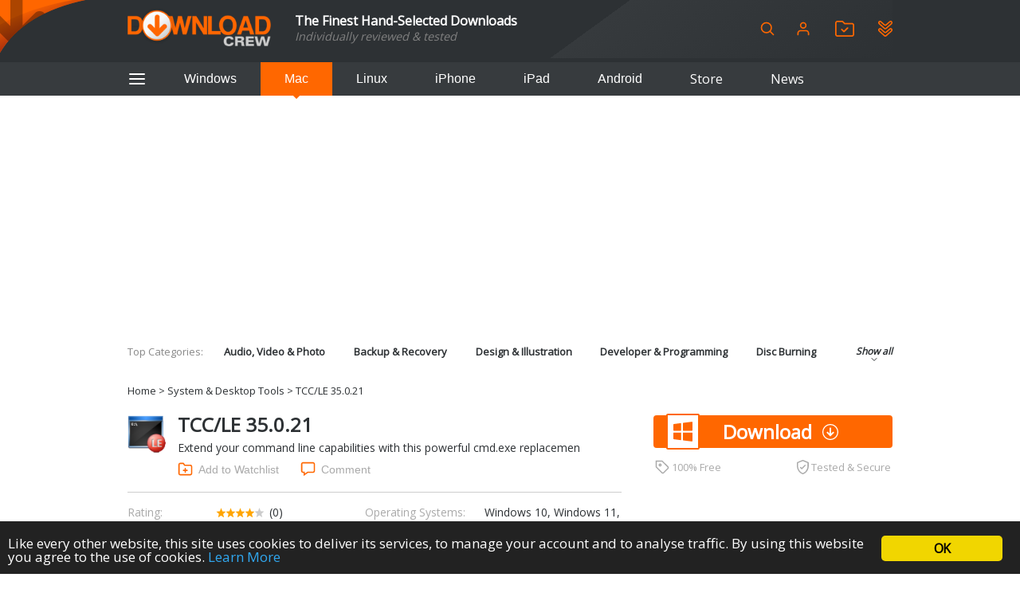

--- FILE ---
content_type: text/html; charset=UTF-8
request_url: https://www.downloadcrew.com/article/24171/tccle
body_size: 19076
content:
<!DOCTYPE html>
<html>
<head>
	<title>TCC/LE 35.0.21 free download - Software reviews, downloads, news, free trials, freeware and full commercial software - Downloadcrew</title>
	<meta http-equiv="Content-Type" content="text/html; charset=UTF-8">
	<meta name="viewport" content="width=device-width">
	<meta name="Credits" content="© 2009-2026 Creativemark, Chris Wiles &amp; Simone Tellini">
			<meta name="keywords" content="downloads,free,software,reviews" />
				<meta name="description" content="TCC/LE 35.0.21: Extend your command line capabilities with this powerful cmd.exe replacemen
" />
		<meta property="og:description" content="TCC/LE 35.0.21: Extend your command line capabilities with this powerful cmd.exe replacemen
"/>
		<meta property="og:title" content="TCC/LE 35.0.21 - Software reviews, downloads, news, free trials, freeware and full commercial software - Downloadcrew"/>
			<meta property="og:type" content="article"/>
				<meta property="og:url" content="https://www.downloadcrew.com/article/24171/tccle"/>
				<meta property="og:image" content="https://img.creativemark.co.uk/uploads/images/311/13311/largeImg.png"/>
		<meta property="og:site_name" content="Downloadcrew"/>
	<base href="https://www.downloadcrew.com/">
	<link href="https://fonts.googleapis.com/css?family=Open+Sans&display=swap" rel="stylesheet">
	<script src="js/locale.php" type="text/javascript"></script><link rel="stylesheet" href="https://img.creativemark.co.uk/min/?f=css%2Fstyle.css,css%2Ftooltips.css,css%2Fpopup.css,css%2Fcookies-enabler.css,css%2Fcounter%2Fblack.css,css%2Flightbox.css,css%2Farticle.css" type="text/css" /><script src="https://img.creativemark.co.uk/min/?f=js%2Fprototype.js,js%2Fscriptaculous%2Feffects.js,js%2Fscriptaculous%2Fcontrols.js,js%2Fvalidation.js,js%2Fpopup.js,js%2Flayout.js,js%2Ftooltips.js,js%2Fcountdown.js,js%2Fcookies-enabler.min.js,js%2Flivepipe.js,js%2Frating.js,js%2Fjquery.js,js%2Flightbox.js,js%2Farticle.js" type="text/javascript"></script>	<link rel="alternate" type="application/rss+xml" title="Downloadcrew - Latest Software" href="/feeds/rss/latest" />
	<link rel="alternate" type="application/rss+xml" title="Downloadcrew - Recommended Software" href="/feeds/rss/recommended" />
	<link rel="alternate" type="application/rss+xml" title="Downloadcrew - Most Popular Software" href="/feeds/rss/popular" />
	<link rel="alternate" type="application/rss+xml" title="Downloadcrew - News" href="/feeds/rss/news" />
	<link rel="shortcut icon" href="/whitelabels/www.downloadcrew.com/favicon.ico" />
	<link rel="icon" href="/whitelabels/www.downloadcrew.com/favicon.ico" />
			<link rel="canonical" href="https://www.downloadcrew.com/article/24171/tccle" />
		<script async src="https://pagead2.googlesyndication.com/pagead/js/adsbygoogle.js?client=ca-pub-1999047312097948"
     crossorigin="anonymous"></script>					<link rel="stylesheet" href="/whitelabels/www.downloadcrew.com/style.css" type="text/css" />
	</head>

<body>
	
	<form name="supportForm">
		<input type="hidden" id="rootPath" value="https://www.downloadcrew.com/">
	</form>

	<form action="/article/24171/tccle" method="POST" id="languageForm">
		<input type="hidden" name="act" value="article">
		<input type="hidden" id="language" name="language" value="1">
														<input type="hidden" name="id" value="24171">
						</form>

				
			<header class="noSearch">
							<div class="content">
					<a id="headerLogo" href="/" title="Downloadcrew - Home"><img src="whitelabels/www.downloadcrew.com/images/logo.png" alt="Downloadcrew"></a>

					<div id="headerSlogan"><div>The Finest Hand-Selected Downloads</div>
<div style="font-size: .9em; color: gray">Individually reviewed & tested</div></div>

					<div id="headerActions">
						<button type="button" onclick="toggleSearchBox()" title="Search" class="help">
							<svg fill="none" height="20" stroke="currentColor" stroke-linecap="round" stroke-linejoin="round" stroke-width="2" viewBox="0 0 24 24" xmlns="http://www.w3.org/2000/svg"><circle cx="10.5" cy="10.5" r="7.5"/><line x1="21" x2="15.8" y1="21" y2="15.8"/></svg>
						</button>

													<a href="/user/login" id="userIcon">
								<svg viewBox="0 0 24 24" height="20" xmlns="http://www.w3.org/2000/svg"><path d="M20 21v-2a4 4 0 0 0-4-4H8a4 4 0 0 0-4 4v2" fill="none" stroke="currentColor" stroke-linecap="round" stroke-linejoin="round" stroke-width="2"/><circle cx="12" cy="7" fill="none" r="4" stroke="currentColor" stroke-linecap="round" stroke-linejoin="round" stroke-width="2"/></svg>

								<div>
									Login								</div>
							</a>
						
						<a href="/user/watchlist" title="Login or setup an account to create a watchlist" class="help">
							<svg height="20" version="1.1" viewBox="0 0 346.54 293.5" xmlns="http://www.w3.org/2000/svg">
								<defs><clipPath id="clipPath26"><path d="M 0,841.89 H 595.28 V 0 H 0 Z"/></clipPath></defs>
								<g transform="matrix(1.3333 0 0 -1.3333 -223.58 708.01)"><g clip-path="url(#clipPath26)"><g transform="translate(297.48 330.99)"><path d="m0 0v-4e-3c31.822 0 63.643 0 95.465 1e-3 1.919 0 3.841-0.056 5.756 0.041 5.71 0.288 8.452 2.926 8.948 8.563 0.098 1.112 0.074 2.236 0.077 3.355 9e-3 3.039 1e-3 6.077 1e-3 9.116 1e-3 38.697 5e-3 77.395-9e-3 116.09-1e-3 1.913 0.034 3.864-0.305 5.733-0.762 4.202-3.188 6.429-7.449 6.912-2.056 0.234-4.15 0.177-6.227 0.178-30.863 7e-3 -61.725 0.072-92.587-0.07-5.149-0.024-9.178 1.36-12.781 5.175-6.912 7.318-14.133 14.347-21.323 21.396-3.921 3.844-2.419 3.448-8.329 3.453-19.669 0.016-39.337 6e-3 -59.006 3e-3 -1.279-1e-3 -2.564 0.042-3.836-0.065-4.797-0.405-7.597-3.077-8.161-7.866-0.186-1.58-0.129-3.193-0.13-4.791-8e-3 -15.031-7e-3 -30.062-6e-3 -45.094 2e-3 -36.619 2e-3 -73.237 0.018-109.86 0-1.755-0.042-3.541 0.252-5.258 0.705-4.114 3.295-6.462 7.456-6.888 1.585-0.162 3.194-0.122 4.792-0.122 32.461-7e-3 64.923-5e-3 97.384-5e-3m-0.23-20.07c-32.469 0-64.938 0.014-97.408-0.014-5.559-4e-3 -10.842 1.057-15.605 3.955-10.606 6.453-16.552 15.601-16.532 28.371 0.068 43.825 0.023 87.651 0.022 131.48 0 8.317-0.095 16.636 0.029 24.951 0.199 13.306 8.824 25.181 21.338 29.591 3.654 1.288 7.424 1.753 11.303 1.742 18.714-0.049 37.428-0.025 56.142-0.026 3.039 0 6.082-0.097 9.116 0.026 4.304 0.175 7.658-1.506 10.63-4.549 7.262-7.437 14.66-14.741 22.003-22.1 0.565-0.566 1.146-1.118 1.679-1.713 1.032-1.152 2.301-1.651 3.841-1.587 1.118 0.046 2.239 3e-3 3.358 3e-3 29.271 0 58.541-2e-3 87.812-1e-3 13.286 1e-3 22.76-6.359 29.241-17.615 2.539-4.41 3.37-9.268 3.363-14.313-0.017-11.676 3e-3 -23.352 3e-3 -35.028 2e-3 -28.951 1e-3 -57.902 0-86.853 0-1.599-0.063-3.201-6e-3 -4.798 0.58-16.397-14.736-31.759-31.482-31.554-14.233 0.174-28.47 0.025-42.705 0.023-18.714-3e-3 -37.428-1e-3 -56.142-1e-3z" fill="currentColor"/></g><g transform="translate(287.58 395.17)"><path d="m0 0c1.524 1.402 2.723 2.428 3.835 3.54 12.09 12.086 24.163 24.188 36.249 36.277 1.242 1.242 2.45 2.544 3.825 3.624 4.067 3.197 9.561 2.92 13.086-0.686 2.886-2.952 4.66-7.923 0.823-13.078-0.853-1.146-1.914-2.144-2.929-3.16-15.246-15.254-30.501-30.5-45.755-45.746-0.678-0.678-1.349-1.365-2.06-2.007-4.555-4.112-9.665-3.949-14.171 0.117-1.777 1.603-3.397 3.379-5.091 5.074-7.677 7.684-15.356 15.366-23.031 23.054-0.789 0.791-1.62 1.556-2.308 2.431-3.236 4.113-3.033 9.539 0.442 13.123 3.655 3.769 9.264 4.098 13.476 0.738 0.995-0.794 1.884-1.727 2.788-2.629 5.539-5.534 11.064-11.083 16.605-16.615 1.233-1.232 2.51-2.419 4.216-4.057" fill="currentColor"/></g></g></g>
							</svg>
						</a>

						<a href="/user/watchlist#installed" title="Login or setup an account to view your installed applications" class="help">
							<svg height="20" version="1.1" viewBox="0 0 382.6 420.71" xmlns="http://www.w3.org/2000/svg">
								<defs><clipPath id="clipPath26"><path d="M 0,841.89 H 595.28 V 0 H 0 Z"/></clipPath></defs>
								<g transform="matrix(1.3333 0 0 -1.3333 -205.55 771.62)"><g clip-path="url(#clipPath26)"><g transform="translate(180.16 539.26)"><path d="m0 0c0.043-0.419 0.093-1.056 0.177-1.689 0.533-4.005 2.561-7.101 5.577-9.74 11.794-10.317 23.545-20.682 35.274-31.073 21.664-19.192 43.299-38.416 64.955-57.617 1.195-1.059 2.399-2.135 3.721-3.019 4.458-2.98 9.064-2.986 13.438-1e-3 1.316 0.897 2.515 1.973 3.724 3.017 13.441 11.593 26.873 23.198 40.31 34.797 20.457 17.658 40.919 35.311 61.369 52.977 1.329 1.148 2.721 2.273 3.827 3.62 4.77 5.809 4.364 13.032-0.512 18.324-4.37 4.741-10.909 5.197-16.031 1.296-1.016-0.774-1.967-1.636-2.935-2.472-21.057-18.189-42.09-36.407-63.19-54.545-3.63-3.12-7.391-6.144-11.375-8.784-5.802-3.844-12.246-6.253-19.256-6.758-8.275-0.596-15.874 1.696-22.764 6.128-3.613 2.324-7.037 5.009-10.268 7.848-20.538 18.05-40.995 36.193-61.494 54.288-2.033 1.795-4.019 3.711-6.293 5.15-4.199 2.656-8.549 2.363-12.62-0.413-3.871-2.64-5.441-6.551-5.634-11.334m260.94 1.479c0.013-13.917-4.898-24.343-14.591-32.68-30.67-26.38-61.275-52.836-91.906-79.263-4.6-3.969-9.174-7.971-13.806-11.902-6.574-5.579-14.269-8.6-22.81-8.914-9.62-0.353-18.317 2.637-25.655 8.959-8.6 7.41-17.057 14.984-25.565 22.499-19.055 16.83-38.111 33.659-57.149 50.508-7.544 6.677-15.055 13.392-22.553 20.121-6.807 6.108-10.755 13.781-12.326 22.742-3.29 18.764 7.828 38.902 27.401 44.345 12.262 3.409 23.455 1.148 33.451-6.582 4.545-3.515 8.758-7.464 13.067-11.278 18.199-16.109 36.376-32.243 54.565-48.364 2.513-2.228 5.014-4.47 8.061-5.99 3.689-1.842 7.461-2.013 11.033 0 2.766 1.559 5.416 3.416 7.843 5.464 9.531 8.045 18.973 16.195 28.412 24.348 13.069 11.289 26.11 22.61 39.152 33.929 4.529 3.931 9.548 6.955 15.372 8.549 11.892 3.254 22.834 1.134 32.701-6.115 10.147-7.455 15.695-19.045 15.303-30.376" fill="currentColor"/></g><g transform="translate(192.91 407.85)"><path d="m0 0c-4.947 0.225-8.392-1.994-10.813-6.01-1.631-2.706-2.097-5.67-1.797-8.767 0.373-3.853 2.179-6.941 5.063-9.485 7.434-6.56 14.827-13.166 22.252-19.736 19.041-16.848 38.092-33.685 57.137-50.528 7.666-6.78 15.4-13.487 22.97-20.372 5.38-4.893 12.285-4.959 17.688 0.016 0.236 0.216 0.49 0.412 0.732 0.621 13.202 11.381 26.406 22.758 39.603 34.144 18.282 15.772 36.561 31.548 54.833 47.33 3.63 3.134 7.232 6.302 10.841 9.46 3.662 3.206 5.974 10.545 2.581 16.827-2.193 4.059-5.59 6.407-10.423 6.547-3.638 0.105-6.456-1.411-9.073-3.689-6.392-5.562-12.819-11.086-19.233-16.623-16.34-14.107-32.677-28.216-49.025-42.314-3.894-3.358-8.138-6.196-12.796-8.394-9.237-4.359-18.671-5.194-28.415-1.749-6.745 2.384-12.655 6.138-17.968 10.819-20.517 18.077-40.975 36.222-61.456 54.34-1.916 1.696-3.814 3.413-5.771 5.06-2.029 1.707-4.37 2.633-6.93 2.503m248.2-13.28c-0.055-12.561-4.795-22.898-14.365-31.137-34.414-29.624-68.771-59.314-103.13-89.003-4.137-3.574-8.411-6.836-13.653-8.699-13.45-4.78-25.875-2.865-37.013 5.955-6.008 4.758-11.571 10.077-17.322 15.157-13.9 12.279-27.803 24.556-41.688 36.853-15.558 13.78-31.135 27.54-46.632 41.39-9.28 8.294-13.695 18.879-13.035 31.206 0.873 16.302 8.928 28.302 23.956 34.68 12.652 5.37 25.132 3.804 36.321-4.416 4.75-3.489 8.999-7.666 13.429-11.582 18.208-16.096 36.389-32.224 54.609-48.306 1.914-1.689 3.973-3.225 6.049-4.716 5.581-4.009 11.229-4.166 16.84-0.049 1.932 1.417 3.858 2.855 5.671 4.418 16.838 14.504 33.651 29.037 50.469 43.563 5.446 4.704 10.929 9.364 16.317 14.133 5.273 4.667 11.338 7.814 18.178 9.238 4.551 0.948 9.313 1.005 13.845 0.086 11.189-2.268 19.963-8.261 25.924-18.13 3.674-6.083 5.241-12.331 5.229-20.641" fill="currentColor"/></g></g></g>
							</svg>
						</a>

											</div>

					<form name="searchForm" action="/search" method="get">
						<span id="searchBox">

							<div>
								<input id="searchInput" type="search" name="q" placeholder="Keywords" />
								<div id="searchHints" class="autocomplete" style="display: none"></div>
							</div>

	 						<svg id="searchLoading" style="display: none" xmlns="http://www.w3.org/2000/svg" xmlns:xlink="http://www.w3.org/1999/xlink" width="34px" height="34px" viewBox="0 0 100 100" preserveAspectRatio="xMidYMid">
								<g transform="rotate(0 50 50)">
								  <rect x="44.5" y="16.5" rx="5.5" ry="11.5" width="11" height="23" fill="#b8babd">
								    <animate attributeName="opacity" values="1;0" keyTimes="0;1" dur="1s" begin="-0.8888888888888888s" repeatCount="indefinite"></animate>
								  </rect>
								</g><g transform="rotate(40 50 50)">
								  <rect x="44.5" y="16.5" rx="5.5" ry="11.5" width="11" height="23" fill="#b8babd">
								    <animate attributeName="opacity" values="1;0" keyTimes="0;1" dur="1s" begin="-0.7777777777777778s" repeatCount="indefinite"></animate>
								  </rect>
								</g><g transform="rotate(80 50 50)">
								  <rect x="44.5" y="16.5" rx="5.5" ry="11.5" width="11" height="23" fill="#b8babd">
								    <animate attributeName="opacity" values="1;0" keyTimes="0;1" dur="1s" begin="-0.6666666666666666s" repeatCount="indefinite"></animate>
								  </rect>
								</g><g transform="rotate(120 50 50)">
								  <rect x="44.5" y="16.5" rx="5.5" ry="11.5" width="11" height="23" fill="#b8babd">
								    <animate attributeName="opacity" values="1;0" keyTimes="0;1" dur="1s" begin="-0.5555555555555556s" repeatCount="indefinite"></animate>
								  </rect>
								</g><g transform="rotate(160 50 50)">
								  <rect x="44.5" y="16.5" rx="5.5" ry="11.5" width="11" height="23" fill="#b8babd">
								    <animate attributeName="opacity" values="1;0" keyTimes="0;1" dur="1s" begin="-0.4444444444444444s" repeatCount="indefinite"></animate>
								  </rect>
								</g><g transform="rotate(200 50 50)">
								  <rect x="44.5" y="16.5" rx="5.5" ry="11.5" width="11" height="23" fill="#b8babd">
								    <animate attributeName="opacity" values="1;0" keyTimes="0;1" dur="1s" begin="-0.3333333333333333s" repeatCount="indefinite"></animate>
								  </rect>
								</g><g transform="rotate(240 50 50)">
								  <rect x="44.5" y="16.5" rx="5.5" ry="11.5" width="11" height="23" fill="#b8babd">
								    <animate attributeName="opacity" values="1;0" keyTimes="0;1" dur="1s" begin="-0.2222222222222222s" repeatCount="indefinite"></animate>
								  </rect>
								</g><g transform="rotate(280 50 50)">
								  <rect x="44.5" y="16.5" rx="5.5" ry="11.5" width="11" height="23" fill="#b8babd">
								    <animate attributeName="opacity" values="1;0" keyTimes="0;1" dur="1s" begin="-0.1111111111111111s" repeatCount="indefinite"></animate>
								  </rect>
								</g><g transform="rotate(320 50 50)">
								  <rect x="44.5" y="16.5" rx="5.5" ry="11.5" width="11" height="23" fill="#b8babd">
								    <animate attributeName="opacity" values="1;0" keyTimes="0;1" dur="1s" begin="0s" repeatCount="indefinite"></animate>
								  </rect>
								</g>
							</svg>

							<button type="button" onclick="hideSearchBox()" title="Close" class="help">
								<svg aria-hidden="true" width="18" role="img" xmlns="http://www.w3.org/2000/svg" viewBox="0 0 352 512">
									<path fill="currentColor" d="M242.72 256l100.07-100.07c12.28-12.28 12.28-32.19 0-44.48l-22.24-22.24c-12.28-12.28-32.19-12.28-44.48 0L176 189.28 75.93 89.21c-12.28-12.28-32.19-12.28-44.48 0L9.21 111.45c-12.28 12.28-12.28 32.19 0 44.48L109.28 256 9.21 356.07c-12.28 12.28-12.28 32.19 0 44.48l22.24 22.24c12.28 12.28 32.2 12.28 44.48 0L176 322.72l100.07 100.07c12.28 12.28 32.2 12.28 44.48 0l22.24-22.24c12.28-12.28 12.28-32.19 0-44.48L242.72 256z"></path>
								</svg>
							</button>
						</span>
					</form>
				</div>
					</header>

		<div id="hamburgerMenuOverlay"></div>

		<aside id="hamburgerMenu">
			<button type="button" onclick="closeMenu()">
				<svg height="24" fill="none" stroke="white" stroke-linecap="round" stroke-linejoin="round" stroke-width="2" viewBox="0 0 24 24" xmlns="http://www.w3.org/2000/svg">
					<line x1="3" x2="21" y1="12" y2="12"/><line x1="3" x2="21" y1="6" y2="6"/><line x1="3" x2="21" y1="18" y2="18"/>
				</svg>
			</button>

							<h4>
					Login				</h4>

				<form id="loginForm" method="POST" action="/">
					<input type="hidden" name="act" value="user.reallyLogin">
					<div class="formGrid">
						<div>Username:</div>
						<input type="text" name="username" class="extended required">

						<div>Password:</div>
						<input type="password" name="password" class="extended required">

						<label class="fullRow checkbox">
							<input type="checkbox" name="remember" value="1" id="rememberMe" checked>
							Remember Me						</label>

						<button type="submit" class="std">Login</button>
					</div>

					<p>
						<a href="/user/login">Forgotten your password?</a>
					</p>
					<p>
						No account?						<a href="/user/login#register">Register here</a>
					</p>
				</form>
			
			<h4>Categories</h4>

			<ul>
									<li>
						<a href="/category/audio_video_and_photo">Audio, Video &amp; Photo</a>
					</li>
									<li>
						<a href="/category/backup_and_recovery">Backup &amp; Recovery</a>
					</li>
									<li>
						<a href="/category/design_and_illustration">Design &amp; Illustration</a>
					</li>
									<li>
						<a href="/category/developer_and_programming">Developer &amp; Programming</a>
					</li>
									<li>
						<a href="/category/disc_burning">Disc Burning</a>
					</li>
									<li>
						<a href="/category/finance_and_accounts">Finance &amp; Accounts</a>
					</li>
									<li>
						<a href="/category/games">Games</a>
					</li>
									<li>
						<a href="/category/hobbies_and_home_entertainment">Hobbies &amp; Home Entertainment</a>
					</li>
									<li>
						<a href="/category/internet_tools">Internet Tools</a>
					</li>
									<li>
						<a href="/category/kids_and_education">Kids &amp; Education</a>
					</li>
									<li>
						<a href="/category/networking_tools">Networking Tools</a>
					</li>
									<li>
						<a href="/category/office_and_business">Office &amp; Business</a>
					</li>
									<li>
						<a href="/category/operating_systems_and_distros">Operating Systems &amp; Distros</a>
					</li>
									<li>
						<a href="/category/portable_applications">Portable Applications</a>
					</li>
									<li>
						<a href="/category/security">Security</a>
					</li>
									<li>
						<a href="/category/social_networking">Social Networking</a>
					</li>
									<li>
						<a href="/category/system_and_desktop_tools">System &amp; Desktop Tools</a>
					</li>
							</ul>

			<h4>
				Helpful Information			</h4>

			<ul>
				<li>
					<a href="/user/feedback?problem=misc">Contact Us</a>
				</li>
				<li>
					<a href="/terms">Terms &amp; Conditions</a>
				</li>
			</ul>

			
				<h4>RSS Feeds</h4>

				<p>Receive a regular RSS feed from our latest, most popular and recommended downloads</p>

				<ul class="rssFeeds">
					<li>
						<a href="/feeds/rss/latest">Latest downloads feed</a>
					</li>
					<li>
						<a href="/feeds/rss/popular">Most popular downloads feed</a>
					</li>
					<li>
						<a href="/feeds/rss/recommended">Recommended downloads feed</a>
					</li>
					<li>
						<a href="/feeds/rss/news">News</a>
					</li>
				</ul>
					</aside>

		<section id="platforms">
			<div class="content">
				<button type="button" id="btAside" onclick="toggleMenu()">
					<svg height="24" fill="none" stroke="currentColor" stroke-linecap="round" stroke-linejoin="round" stroke-width="2" viewBox="0 0 24 24" xmlns="http://www.w3.org/2000/svg">
						<line x1="3" x2="21" y1="12" y2="12"/><line x1="3" x2="21" y1="6" y2="6"/><line x1="3" x2="21" y1="18" y2="18"/>
					</svg>
				</button>

				<button id="navTab_win" onclick="switchPlatform( 'win' )">Windows</button>
				<button id="navTab_mac" onclick="switchPlatform( 'mac' )">Mac</button>
				<button id="navTab_linux" onclick="switchPlatform( 'linux' )">Linux</button>
				<button id="navTab_iphone" onclick="switchPlatform( 'iphone' )">iPhone</button>
				<button id="navTab_ipad" onclick="switchPlatform( 'ipad' )">iPad</button>
				<button id="navTab_android" onclick="switchPlatform( 'android' )">Android</button>
				<a id="navTab_store" href="https://downloadcrewstore.com/">Store</a>
				<a id="navTab_news" href="/news">News</a>
			</div>
		</section>

		<nav>
			<div class="content" id="menu">
				<div>Top Categories:</div>
				<div>
													<a href="/category/audio_video_and_photo" title="Audio, Video &amp; Photo">
									Audio, Video &amp; Photo								</a>
															<a href="/category/backup_and_recovery" title="Backup &amp; Recovery">
									Backup &amp; Recovery								</a>
															<a href="/category/design_and_illustration" title="Design &amp; Illustration">
									Design &amp; Illustration								</a>
															<a href="/category/developer_and_programming" title="Developer &amp; Programming">
									Developer &amp; Programming								</a>
															<a href="/category/disc_burning" title="Disc Burning">
									Disc Burning								</a>
															<a href="/category/finance_and_accounts" title="Finance &amp; Accounts">
									Finance &amp; Accounts								</a>
															<a href="/category/games" title="Games">
									Games								</a>
															<a href="/category/hobbies_and_home_entertainment" title="Hobbies &amp; Home Entertainment">
									Hobbies &amp; Home Entertainment								</a>
															<a href="/category/internet_tools" title="Internet Tools">
									Internet Tools								</a>
															<a href="/category/kids_and_education" title="Kids &amp; Education">
									Kids &amp; Education								</a>
															<a href="/category/networking_tools" title="Networking Tools">
									Networking Tools								</a>
															<a href="/category/office_and_business" title="Office &amp; Business">
									Office &amp; Business								</a>
															<a href="/category/operating_systems_and_distros" title="Operating Systems &amp; Distros">
									Operating Systems &amp; Distros								</a>
															<a href="/category/portable_applications" title="Portable Applications">
									Portable Applications								</a>
															<a href="/category/security" title="Security">
									Security								</a>
															<a href="/category/social_networking" title="Social Networking">
									Social Networking								</a>
															<a href="/category/system_and_desktop_tools" title="System &amp; Desktop Tools">
									System &amp; Desktop Tools								</a>
											</div>
				<div onclick="toggleCategories()">
					Show all					<div>
						<svg fill="none" height="12" stroke="currentColor" stroke-linecap="round" stroke-linejoin="round" stroke-width="2" viewBox="0 0 24 24" width="24" xmlns="http://www.w3.org/2000/svg"><polyline points="6 9 12 15 18 9"/></svg>
					</div>
				</div>
			</div>
		</nav>
	
	
<script type="text/javascript">
	var productID = '24171';
	var userRating = 0;
	var userRatingCount = 0;
	var alreadyRated = true;
</script>

<nav id="breadcrumbs" class="content">
	<a href="/" title="Home">Home</a>
			&gt;
		<a href="/category/system_and_desktop_tools">System &amp; Desktop Tools</a>			&gt;
		TCC/LE 35.0.21	</nav>


<section class="content mainLeft" id="hdr">
	<div>
		<div id="articleHdr">
			<img src="https://img.creativemark.co.uk/uploads/images/311/13311/smallImg.png">

			<h1>
				TCC/LE 35.0.21
				
							</h1>

			<div>
				<p>Extend your command line capabilities with this powerful cmd.exe replacemen</p>
			</div>

			<div class="articleTools">
									<button id="watchlistAdd" type="button" onclick="location.href = '/user/login?nextAct=act%3Darticle%26id%3D24171'">
						<svg version="1.1" id="Layer_1" xmlns="http://www.w3.org/2000/svg" viewBox="-467 259 24 24" height="24">
							<g>
								<path d="M-447,281h-16c-1.7,0-3-1.3-3-3v-14c0-1.7,1.3-3,3-3h5c0.3,0,0.6,0.2,0.8,0.4l1.7,2.6h8.5c1.7,0,3,1.3,3,3v11 C-444,279.7-445.3,281-447,281z M-463,263c-0.6,0-1,0.4-1,1v14c0,0.6,0.4,1,1,1h16c0.6,0,1-0.4,1-1v-11c0-0.6-0.4-1-1-1h-9 c-0.3,0-0.6-0.2-0.8-0.4l-1.7-2.6H-463z"/>
								<path d="M-455,277c-0.6,0-1-0.4-1-1v-6c0-0.6,0.4-1,1-1s1,0.4,1,1v6C-454,276.6-454.4,277-455,277z"/>
								<path d="M-452,274h-6c-0.6,0-1-0.4-1-1s0.4-1,1-1h6c0.6,0,1,0.4,1,1S-451.4,274-452,274z"/>
							</g>
						</svg>
						Add to Watchlist					</button>
				
				<button id="addComment" type="button" onclick="location.href = '/user/login?nextAct=act%3Darticle%26id%3D24171'">
					<svg version="1.1" viewBox="0 0 96 96" xmlns="http://www.w3.org/2000/svg"><g><path d="M80,12c2.206,0,4,1.794,4,4v44c0,2.206-1.794,4-4,4H48h-2.563l-2.086,1.49L28,76.454V72v-8h-8h-4c-2.206,0-4-1.794-4-4V16   c0-2.206,1.794-4,4-4H80 M80,4H16C9.373,4,4,9.373,4,16v44c0,6.627,5.373,12,12,12h4v20l28-20h32c6.627,0,12-5.373,12-12V16   C92,9.373,86.627,4,80,4L80,4z"/></g></svg>
					Comment				</button>
			</div>

			<div class="articleDetails">

				<div>
					Rating:
				</div>
				<div onmouseover="showYourRating()" onmouseleave="showOurRating()">
											<span id="ourRating">
							<img src="images/smallstar.png"><img src="images/smallstar.png"><img src="images/smallstar.png"><img src="images/smallstar.png"><img src="images/smallstar_empty.png">															<a href="/user/login?nextAct=act%3Darticle%26id%3D24171" class="ratingCount" rel="nofollow">(0)</a>
													</span>
										<div id="yourRating" style="display: none">
													<a href="/user/login?nextAct=act%3Darticle%26id%3D24171" id="ratingLogin" rel="nofollow">
								<img src="images/smallstar_empty.png"><img src="images/smallstar_empty.png"><img src="images/smallstar_empty.png"><img src="images/smallstar_empty.png"><img src="images/smallstar_empty.png"><span class="ratingCount">(<span id="ratingCountNum">0</span>)</span>
							</a>
											</div>
				</div>

									<div>Operating Systems:</div>
					<div>Windows 10, Windows 11, Windows 8</div>
				
				<div>License:</div>
				<div>Freeware</div>

				<div>Developer:</div>
				<a href="http://jpsoft.com" target="_blank">JP Software</a>

				<div>Software Cost:</div>
				<div>
																Free									</div>

				<div>Category</div>
				<a href="/category/system_and_desktop_tools">System &amp; Desktop Tools</a>
									<div>Date Updated:</div>
					<div>24 June 2025</div>
				
				<div>Downloads To Date:</div>
				<div>3247</div>

				<div>Languages:</div>
				<div>English, French, German, Italian, Russian, and Spanish</div>

									<div>Download Size:</div>
					<div>7.00 MB</div>
							</div>
		</div>

		<aside id="downloads">
							<a href="https://www.downloadcrew.com/download/26576/tccle" class="button Windows">
					<span class="main platform Windows"></span>

					Download				</a>
			
							<div id="tested">
											<span>
							<svg height="18" id="tag" version="1.1" viewBox="0 0 96 96" width="18" xmlns="http://www.w3.org/2000/svg" fill="currentColor">
								<path d="M12,12h33.941l37.256,37.077c1.586,1.586,1.637,3.93,0.117,5.45L54.912,82.885c-1.561,1.56-4.123,1.512-5.715-0.08  L12.056,45.83L11.833,12 M4,4l0.06,45.137L43.54,88.528c4.689,4.688,12.341,4.702,17.029,0.013l28.402-28.424  c4.689-4.688,4.57-11.998-0.117-16.687L49.256,4H4L4,4z"/><path d="M34,32c1.103,0,2,0.897,2,2s-0.897,2-2,2s-2-0.897-2-2S32.897,32,34,32 M34,24c-5.523,0-10,4.477-10,10s4.477,10,10,10  s10-4.477,10-10S39.523,24,34,24L34,24z"/>
							</svg>

							100% Free						</span>
					
					<span>
						<svg height="18" version="1.1" viewBox="0 0 420.86 511.16" xmlns="http://www.w3.org/2000/svg" fill="currentColor">
							<g transform="translate(-289.42 -244.39)"><path d="m289.6 416.9v-61.4c0-2.8 0.2-5.6 0-8.3-1.4-13.8 5.6-21.4 17.8-26.4 40.9-16.8 81.7-34 122.5-50.9 17.4-7.2 34.9-14 52.1-21.6 11.9-5.2 23.2-5.2 35.2-0.1 47.4 20 94.9 39.6 142.4 59.3 10.7 4.5 21.3 9.2 32.2 13.2 12.4 4.6 18.5 12.8 18.4 26.3-0.3 39.3 0.7 78.6-0.6 117.8-1.6 50.9-12.6 99.8-36.5 145.2-34.6 65.6-86.4 112.6-154.7 141.5-12.8 5.4-25.6 5.5-38.5-0.3-85.1-37.7-142.5-100.8-172.7-188.7-12-34.8-18-70.6-17.5-107.5 0.2-12.6 0-25.3-0.1-38.1 0.1 0 0.1 0 0 0zm42.3-61.3c-0.4 3.3-0.9 6-0.9 8.7 0 33.2-1 66.4 0.2 99.6 2.3 64.2 21.6 122.7 62.4 173.3 25.5 31.5 56.5 55.8 93.3 72.9 7.1 3.3 13 3.8 20.4 0.4 48.1-22.1 86.3-55.4 114.2-100.4 27.8-44.9 41.1-94 41.8-146.5 0.4-31.5 0.2-63.1 0.1-94.6 0-4.4-0.5-8.7-0.9-13.5-3.7-1.9-7-3.9-10.5-5.3-17.8-7.5-35.7-14.9-53.6-22.3-29.6-12.3-59.4-24.3-88.7-37.2-8.9-3.9-16.6-4-25.2 0.3-8.4 4.2-17.2 7.5-25.9 11.1-38.3 15.9-76.6 31.8-114.9 47.8-4 1.4-7.8 3.6-11.8 5.7z"/><path d="m460.8 529.4c16.2-16.1 31.1-30.8 45.9-45.6 18-18 35.9-36.1 53.9-54 3.5-3.5 7.1-7.1 11.3-9.6 8.7-5.2 17-3.1 23.3 5.1 7.2 9.3 7.5 17.9 0.3 25.3-9.2 9.6-18.8 18.8-28.1 28.2-29.3 29.4-58.8 58.5-87.8 88.2-6.4 6.5-13 9.7-22 9.1-5.2-0.4-9.6-2.1-13.3-5.9-12.8-13-25.7-25.9-38.5-39-1.9-1.9-3.6-4.3-4.8-6.7-4.3-8.8-1.9-18 5.8-23.5 9.7-6.9 17.5-6.8 25.3 0.7 6.8 6.5 13.2 13.4 19.8 20 2.5 2.2 5 4.3 8.9 7.7z"/></g>
						</svg>

						Tested &amp; Secure					</span>
				</div>
			
			
		</aside>
	</div>
</section>

<section class="content mainLeft">
	<div>
		<div>
			<div id="articleImages">
									<a href="https://img.creativemark.co.uk/uploads/images/311/13311/largeImg.png" data-lightbox="screenshots"><img src="https://img.creativemark.co.uk/uploads/images/311/13311/largeImg.png"></a>
							</div>

			<div id="articleTabs" class="noPrint">
				<div class="article tabs">
					<a class="active" href="#review" title="Review">Review</a>
																<a href="#changelog" title="Changelog">Changelog</a>
									</div>
				<div>
					<a href="/user/feedback?url=https%3A%2F%2Fwww.downloadcrew.com%2Farticle%2F24171%2Ftccle#help" rel="nofollow"title="Help" class="help">
						<svg fill="none" height="18" stroke="currentColor" stroke-linecap="round" stroke-linejoin="round" stroke-width="2" viewBox="0 0 24 24" width="18" xmlns="http://www.w3.org/2000/svg"><circle cx="12" cy="12" r="10"/><path d="M9.09 9a3 3 0 0 1 5.83 1c0 2-3 3-3 3"/><line x1="12" x2="12" y1="17" y2="17"/></svg>
					</a>

					<button type="button" onclick="printArticle()" title="Print" class="help">
						<svg height="18" version="1.1" viewBox="0 0 96 96" width="18" xmlns="http://www.w3.org/2000/svg"><path d="M80,40h-8V20c0-6.63-5.37-12-12-12H36c-6.63,0-12,5.37-12,12v20h-8C9.37,40,4,45.37,4,52v16c0,6.63,5.37,12,12,12h8.697  c1.649,4.657,6.08,8,11.303,8h24c5.223,0,9.652-3.343,11.303-8H80c6.63,0,12-5.37,12-12V52C92,45.37,86.63,40,80,40z M32,20  c0-2.21,1.79-4,4-4h24c2.21,0,4,1.79,4,4v20H32V20z M60,80H36c-2.209,0-4-1.791-4-4s1.791-4,4-4h24c2.209,0,4,1.791,4,4  S62.209,80,60,80z M84,68c0,2.21-1.79,4-4,4h-8.697c-1.648-4.657-6.08-8-11.303-8H36c-5.223,0-9.653,3.343-11.303,8H16  c-2.21,0-4-1.79-4-4V52c0-2.21,1.79-4,4-4h64c2.21,0,4,1.79,4,4V68z"/></svg>
					</button>

					<a href="/user/feedback?url=https%3A%2F%2Fwww.downloadcrew.com%2Farticle%2F24171%2Ftccle" rel="nofollow" title="Report" class="help">
						<svg fill="none" height="18" stroke="currentColor" stroke-linecap="round" stroke-linejoin="round" stroke-width="2" viewBox="0 0 24 24" width="18" xmlns="http://www.w3.org/2000/svg"><path d="M10.29 3.86L1.82 18a2 2 0 0 0 1.71 3h16.94a2 2 0 0 0 1.71-3L13.71 3.86a2 2 0 0 0-3.42 0z"/><line x1="12" x2="12" y1="9" y2="13"/><line x1="12" x2="12" y1="17" y2="17"/></svg>
					</a>
				</div>
			</div>

			<article id="review">
				<p>TCC/LE is an extension of the Windows command shell, cmd.exe, which offers many additional features, while also being compatible with your existing batch files and command line tools.</p>

<p>Open a TCC/LE window and at first it appears you're at the regular command line. The copyright message is different, the current folder is displayed in square brackets, but otherwise it looks the same. And it works in the same way, too, so you can immediately begin entering all the usual cmd.exe commands and they'll work the way they always did.</p>

<p>Start exploring these individual commands, though, and you'll soon spot differences. Try entering "copy /?", for instance, and you'll see many new switches, including /FTP for carrying out FTP ASCII copies. The DEL command gains several new switches, including one to send files to the Recycle Bin; the Copy command adds a Synchronise option, amongst others; and it's the same for every other command, with hundreds of additions in total.</p>

<p>A built-in scripting language means your batch files can be extended with loops, conditional testing, subroutines and more.</p>

<p>The ability to select files by date, time, size, extended wildcards, regular expressions and more makes it much easier to apply commands only where they're needed.</p>

<p>The TCC/LE command line supports command line and directory histories, and file and folder name completion, making it a much more comfortable place to work.</p>

<p>And if this isn't quite enough then TCC/LE can be extended with plug-ins to provide whatever new commands you need.</p>

<p>Please note, authors JP Software also produce even more powerful versions of the product with many extra abilities. Take Command, for instance, can run multiple sessions in tabbed windows (and you can have up to 25 startup tabs); has an integrated Explorer window for easier file management; includes a built-in file editor; has active scripting integration (Ruby, Perl, Python., VBScript); has new commands to send keystrokes to windows, monitor software and hardware evens, send email and network messages, and more. See the <a href="http://jpsoft.com/comparison_command_prompt_commands.html">JP Software site</a> for the details.</p>

									<section id="verdict">
						<h5>Verdict:</h5>
						<p>An interesting cmd.exe replacement which can help to make your command line life much easier.</p>
					</section>
							</article>

			<div id="specs" style="display: none">
				<h2 class="printOnly">
					Specifications				</h2>

				
							</div>

			<div id="changelog" style="display: none">
				<h2 class="printOnly">
					Changelog				</h2>

				<p>What's new in v35 (see changelog for more)?</p>

<p>- Many performance and security optimizations.<br />
- Added Regular Expression support for Unicode property notation (\pL etc.).<br />
- Removed the ActiveScript Perl support, because ActiveState no longer distributes or supports it. This means no more internal / embedded Perl support in&nbsp;TCC, because the Perl distributions unfortunately have a number of serious / fatal bugs when embedded in Windows apps.<br />
- TCC now includes Everything Search 1.5. See EVERYTHING (below) for details.<br />
- F1 in the command history, directory history, and filename completion popup windows now displays help for those windows (instead of generic TCMD / TCC help).<br />
- If you have SettingChange=YES in your TCMD.INI, and&nbsp;TCC&nbsp;receives a WM_SETTINGCHANGE message with a PATH update,&nbsp;TCC&nbsp;will clear the executable file mapping (see MAPEXE).<br />
- All of the command dialogs now support F1 for help (as well as the existing "Help" button).</p>
			</div>
		</div>

		<aside>
					</aside>
	</div>
</section>

<section class="content mainLeft noPrint">
	<div>
		<div id="commentsSection">
			<div class="moduleBox comments" id="commentsBox">
				<h1>
	<svg width="32" id="Layer_1" version="1.1" viewBox="0 0 50 50" xmlns="http://www.w3.org/2000/svg"><g id="Layer_1_1_"><path d="M1,39.293h10v9.414l9.414-9.414H49v-38H1V39.293z M3,3.293h44v34H19.586L13,43.879v-6.586H3V3.293z"/><rect height="2" width="36" x="7" y="7.293"/><rect height="2" width="36" x="7" y="13.293"/><rect height="2" width="36" x="7" y="19.293"/><rect height="2" width="36" x="7" y="25.293"/><rect height="2" width="36" x="7" y="31.293"/></g></svg>

	Your Comments &amp; Opinion</h1>

	<button type="button" class="std" onclick="addComment()" style="margin: 20px 20px">
		Add Comment	</button>


			</div>

			<div>
				<div class="article tabs">
					<a class="active" href="#relatedDownloads" title="Related Downloads">Related Downloads</a>
					<a href="#otherDownloads" title="Other Downloads From This Category">Other Downloads From This Category</a>
				</div>

				<div id="relatedDownloads">
											<div class="productListing">
							<a href="https://www.downloadcrew.com/article/26499/colorconsole"><img src="https://img.creativemark.co.uk/uploads/images/824/13824/smallImg.png"></a>

							<div>
								<div class="title">
									<a href="https://www.downloadcrew.com/article/26499/colorconsole">ColorConsole 7.24</a>

									<span class="rating">
									<img src="images/smallstar.png" width="12" height="12"><img src="images/smallstar.png" width="12" height="12"><img src="images/smallstar.png" width="12" height="12"><img src="images/smallstar.png" width="12" height="12"><img src="images/smallstar.png" width="12" height="12">								</span>
								</div>

								<div class="summary"><p>An easier way to work at the command line</p>
</div>

								<div class="license">Freeware</div>
							</div>
						</div>
											<div class="productListing">
							<a href="https://www.downloadcrew.com/article/31793/cmder"><img src="https://img.creativemark.co.uk/uploads/images/908/15908/img1File.png"></a>

							<div>
								<div class="title">
									<a href="https://www.downloadcrew.com/article/31793/cmder">cmder 1.3.25</a>

									<span class="rating">
									<img src="images/smallstar.png" width="12" height="12"><img src="images/smallstar.png" width="12" height="12"><img src="images/smallstar.png" width="12" height="12"><img src="images/smallstar.png" width="12" height="12"><img src="images/smallstar_empty.png" width="12" height="12">								</span>
								</div>

								<div class="summary"><p>Get more - much more - from the command prompt</p>
</div>

								<div class="license">Open Source</div>
							</div>
						</div>
											<div class="productListing">
							<a href="https://www.downloadcrew.com/article/35015/hyper"><img src="https://img.creativemark.co.uk/uploads/images/935/17935/img1File.png"></a>

							<div>
								<div class="title">
									<a href="https://www.downloadcrew.com/article/35015/hyper">Hyper 3.1.5</a>

									<span class="rating">
									<img src="images/smallstar.png" width="12" height="12"><img src="images/smallstar.png" width="12" height="12"><img src="images/smallstar.png" width="12" height="12"><img src="images/smallstar_empty.png" width="12" height="12"><img src="images/smallstar_empty.png" width="12" height="12">								</span>
								</div>

								<div class="summary"><p>A JS/HTML/CSS-based command prompt</p>
</div>

								<div class="license">Open Source</div>
							</div>
						</div>
											<div class="productListing">
							<a href="https://www.downloadcrew.com/article/34275/consolez"><img src="https://img.creativemark.co.uk/uploads/images/445/17445/img1File.png"></a>

							<div>
								<div class="title">
									<a href="https://www.downloadcrew.com/article/34275/consolez">ConsoleZ 1.18</a>

									<span class="rating">
									<img src="images/smallstar.png" width="12" height="12"><img src="images/smallstar.png" width="12" height="12"><img src="images/smallstar.png" width="12" height="12"><img src="images/smallstar.png" width="12" height="12"><img src="images/smallstar.png" width="12" height="12">								</span>
								</div>

								<div class="summary"><p>Extend the command line with tabs, backgrounds, more</p>
</div>

								<div class="license">Freeware</div>
							</div>
						</div>
											<div class="productListing">
							<a href="https://www.downloadcrew.com/article/34230/terminal_wings"><img src="https://img.creativemark.co.uk/uploads/images/425/17425/img1File.png"></a>

							<div>
								<div class="title">
									<a href="https://www.downloadcrew.com/article/34230/terminal_wings">Terminal Wings 2.0</a>

									<span class="rating">
									<img src="images/smallstar.png" width="12" height="12"><img src="images/smallstar.png" width="12" height="12"><img src="images/smallstar.png" width="12" height="12"><img src="images/smallstar.png" width="12" height="12"><img src="images/smallstar_empty.png" width="12" height="12">								</span>
								</div>

								<div class="summary"><p>A tabbed command window for Windows 10</p>
</div>

								<div class="license">Freeware</div>
							</div>
						</div>
											<div class="productListing">
							<a href="https://www.downloadcrew.com/article/24788/console_200_beta"><img src="https://img.creativemark.co.uk/uploads/images/417/13417/smallImg.png"></a>

							<div>
								<div class="title">
									<a href="https://www.downloadcrew.com/article/24788/console_200_beta">Console 2.00 (beta)</a>

									<span class="rating">
									<img src="images/smallstar.png" width="12" height="12"><img src="images/smallstar.png" width="12" height="12"><img src="images/smallstar.png" width="12" height="12"><img src="images/smallstar.png" width="12" height="12"><img src="images/smallstar_empty.png" width="12" height="12">								</span>
								</div>

								<div class="summary"><p>Get a tabbed command line window with this cmd extension</p>
</div>

								<div class="license">Freeware</div>
							</div>
						</div>
									</div>

				<div id="otherDownloads" style="display: none">
											<div class="productListing">
							<a href="https://www.downloadcrew.com/article/34114/treesheets"><img src="https://img.creativemark.co.uk/uploads/images/345/17345/img1File.png"></a>

							<div>
								<div class="title">
									<a href="https://www.downloadcrew.com/article/34114/treesheets">TreeSheets 2952  </a>

									<span class="rating">
									<img src="images/smallstar.png" width="12" height="12"><img src="images/smallstar.png" width="12" height="12"><img src="images/smallstar.png" width="12" height="12"><img src="images/smallstar.png" width="12" height="12"><img src="images/smallstar_empty.png" width="12" height="12">								</span>
								</div>

								<div class="summary"><p>Enter, browse and organise your data</p>
</div>

								<div class="license">Freeware</div>
							</div>
						</div>
											<div class="productListing">
							<a href="https://www.downloadcrew.com/article/14757/osforensics"><img src="https://img.creativemark.co.uk/uploads/images/054/12054/smallImg.png"></a>

							<div>
								<div class="title">
									<a href="https://www.downloadcrew.com/article/14757/osforensics">OSForensics 11.1.1015</a>

									<span class="rating">
									<img src="images/smallstar.png" width="12" height="12"><img src="images/smallstar.png" width="12" height="12"><img src="images/smallstar.png" width="12" height="12"><img src="images/smallstar_empty.png" width="12" height="12"><img src="images/smallstar_empty.png" width="12" height="12">								</span>
								</div>

								<div class="summary"><p>Find out exactly how a computer is being used with this powerful forensics tool</p>
</div>

								<div class="license">Trial Software</div>
							</div>
						</div>
											<div class="productListing">
							<a href="https://www.downloadcrew.com/article/34723/qownnotes"><img src="https://img.creativemark.co.uk/uploads/images/803/17803/img1File.png"></a>

							<div>
								<div class="title">
									<a href="https://www.downloadcrew.com/article/34723/qownnotes">QOwnNotes 26.1.7</a>

									<span class="rating">
									<img src="images/smallstar.png" width="12" height="12"><img src="images/smallstar.png" width="12" height="12"><img src="images/smallstar.png" width="12" height="12"><img src="images/smallstar.png" width="12" height="12"><img src="images/smallstar.png" width="12" height="12">								</span>
								</div>

								<div class="summary"><p>A notepad/ to-do tool with cloud sync</p>
</div>

								<div class="license">Open Source</div>
							</div>
						</div>
											<div class="productListing">
							<a href="https://www.downloadcrew.com/article/35040/sysgauge_64-bit"><img src="https://img.creativemark.co.uk/uploads/images/953/17953/img1File.png"></a>

							<div>
								<div class="title">
									<a href="https://www.downloadcrew.com/article/35040/sysgauge_64-bit">SysGauge 12.4.16 (64-bit)</a>

									<span class="rating">
									<img src="images/smallstar.png" width="12" height="12"><img src="images/smallstar.png" width="12" height="12"><img src="images/smallstar.png" width="12" height="12"><img src="images/smallstar.png" width="12" height="12"><img src="images/smallstar_empty.png" width="12" height="12">								</span>
								</div>

								<div class="summary"><p>A configurable system monitor</p>
</div>

								<div class="license">Freeware</div>
							</div>
						</div>
											<div class="productListing">
							<a href="https://www.downloadcrew.com/article/35039/sysgauge_32-bit"><img src="https://img.creativemark.co.uk/uploads/images/953/17953/img1File.png"></a>

							<div>
								<div class="title">
									<a href="https://www.downloadcrew.com/article/35039/sysgauge_32-bit">SysGauge 12.4.16</a>

									<span class="rating">
									<img src="images/smallstar.png" width="12" height="12"><img src="images/smallstar.png" width="12" height="12"><img src="images/smallstar.png" width="12" height="12"><img src="images/smallstar.png" width="12" height="12"><img src="images/smallstar_empty.png" width="12" height="12">								</span>
								</div>

								<div class="summary"><p>A configurable system monitor</p>
</div>

								<div class="license">Freeware</div>
							</div>
						</div>
					
					<a class="more" href="/search?cat=29">See more articles...</a>
				</div>
			</div>
		</div>

		<aside>
					<div class="moduleBox rss">
			<h1>Software News</h1>

			<div class="newsBox">
									<div>
						<div>
															<img src="https://img.creativemark.co.uk/uploads/images/517/23517/img1File.png">
													</div>

						<h3><a href="https://www.downloadcrew.com/news/44729/ccleaner_7_unveils_major_redesign_rebuilds_installer_engine_to_remove_programs_silently">CCleaner 7 unveils major redesign, rebuilds installer engine to remove programs silently</a></h3>

						<div class="postDetails">
							07 October 2025, Nick Peers						</div>
					</div>
										<div>
						<div>
															<img src="https://img.creativemark.co.uk/uploads/images/515/23515/img1File.png">
													</div>

						<h3><a href="https://www.downloadcrew.com/news/44728/adobe_photoshop_elements_2026_and_premiere_elements_2026_offer_generative_ai_and_360-degree_and_vr_video_editing">Adobe Photoshop Elements 2026 and Premiere Elements 2026 offer generative AI and 360-degree and VR video editing</a></h3>

						<div class="postDetails">
							02 October 2025, Nick Peers						</div>
					</div>
										<div>
						<div>
															<img src="https://img.creativemark.co.uk/uploads/images/514/23514/img1File.png">
													</div>

						<h3><a href="https://www.downloadcrew.com/news/44716/mountain_duck_50_integrates_mounts_directly_into_file_explorer_and_finder_to_deliver_performance_boost">Mountain Duck 5.0 integrates mounts directly into File Explorer and Finder to deliver performance boost</a></h3>

						<div class="postDetails">
							20 August 2025, Nick Peers						</div>
					</div>
										<div>
						<div>
															<img src="https://img.creativemark.co.uk/uploads/images/513/23513/img1File.png">
													</div>

						<h3><a href="https://www.downloadcrew.com/news/44715/syncthing_20_promises_better_scan_and_sync_performance_with_major_database_upgrade">Syncthing 2.0 promises better scan and sync performance with major database upgrade</a></h3>

						<div class="postDetails">
							12 August 2025, Nick Peers						</div>
					</div>
								</div>

			<a class="more" href="/news">See more posts...</a>
		</div>
		</aside>
	</div>
</section>

<div id="addCommentBox" class="overlayBox" style="display: none">
	<div class="titleBar">
		<span>Add Comment</span>
		<button type="button" onclick="Popup.cancel()">
			<svg aria-hidden="true" width="18" role="img" xmlns="http://www.w3.org/2000/svg" viewBox="0 0 352 512">
				<path fill="currentColor" d="M242.72 256l100.07-100.07c12.28-12.28 12.28-32.19 0-44.48l-22.24-22.24c-12.28-12.28-32.19-12.28-44.48 0L176 189.28 75.93 89.21c-12.28-12.28-32.19-12.28-44.48 0L9.21 111.45c-12.28 12.28-12.28 32.19 0 44.48L109.28 256 9.21 356.07c-12.28 12.28-12.28 32.19 0 44.48l22.24 22.24c12.28 12.28 32.2 12.28 44.48 0L176 322.72l100.07 100.07c12.28 12.28 32.2 12.28 44.48 0l22.24-22.24c12.28-12.28 12.28-32.19 0-44.48L242.72 256z"></path>
			</svg>
		</button>
	</div>

	<form id="commentForm" action="https://www.downloadcrew.com/" method="post">
		<input type="hidden" name="act" value="software.addComment">
		<input type="hidden" name="article" value="24171">

		<div class="popupBody">
			<div class="formGrid">
				<div>Title:</div>
				<input type="text" name="title">

				<div>Comment:</div>
				<textarea name="comment" rows="6" class="required"></textarea>

				<div class="right okCancel">
					<button type="button" class="std" onclick="submitComment();">Submit</button>
					<button type="button" class="std" onclick="Popup.cancel()">Cancel</button>
				</div>
			</div>
		</div>
	</form>
</div>

			<section id="reassurance">

			<div class="content">
				<div>
					<div class="stats">
						<div>48,718,692</div>
						 Downloads					</div>

					<svg version="1.1" id="Layer_1" xmlns="http://www.w3.org/2000/svg" xmlns:xlink="http://www.w3.org/1999/xlink" x="0px" y="0px"
					     viewBox="0 0 1000 1000" xml:space="preserve" height="44">
						<g fill="currentColor">
							<path d="M81.9,326.6c0-43.2,0-86.4,0-129.6c0-3.9,0-7.8,0.1-11.6c0.1-10.5,4.4-16.8,15.1-20.8c36.3-13.5,72.2-28.1,108.2-42.4
								c50.9-20.1,101.8-40.3,152.8-60.5c40.6-16.1,81.5-31.8,121.9-48.3c13.8-5.7,26.2-5.3,40,0.2c82.2,32.9,164.6,65.3,246.9,97.9
								c43.7,17.3,87.4,34.7,131.1,52.1c2.6,1,5.2,1.9,7.7,3.2c7.5,3.9,11.7,10.1,12.3,18.4c0.3,4.4,0.2,8.9,0.2,13.3
								c0,67,0.4,134-0.2,201c-0.4,47.1-4.2,93.9-14.8,140.1c-30.3,132.9-97.4,243.5-199.9,332.9c-55.7,48.5-118.8,84.6-187.4,111.6
								c-21.6,8.5-21.6,9-42.2,0.2C364.7,938,273.9,868.6,203.2,773.4c-38.3-51.5-67.9-107.6-88.7-168.2c-12.9-37.8-21.7-76.5-27.1-116.1
								c-4.7-34.2-5.4-68.4-5.5-102.7C81.8,366.5,81.8,346.6,81.9,326.6C81.9,326.6,81.9,326.6,81.9,326.6z M124.1,198.1
								c-0.3,6.5-0.8,12.5-0.8,18.5c-0.1,64.2-0.2,128.5,0,192.7c0.1,45,5.8,89.3,16.4,133.2c14.2,58.6,36.6,113.8,68.5,164.8
								c67.6,108,160.5,186.2,278.7,234.2c7.1,2.9,13.6,3,20.8,0.2c52.9-20.9,102.1-48.2,146.2-84.2c136.3-111.3,209.7-254.9,216.5-430.9
								c2.8-71.9,0.8-143.9,0.8-215.9c0-3.8-0.7-7.6-1.1-12.6c-4.8-2.2-9.7-4.7-14.7-6.7c-45.8-18.1-91.6-36.1-137.4-54.2
								c-68.4-27-136.9-54-205.2-81.4c-10.4-4.2-19.8-4.6-30.2-0.1c-21.4,9.1-43.1,17.5-64.7,26c-92.1,36.4-184.3,72.6-276.4,109
								C135.8,192.9,130.3,195.4,124.1,198.1z"/>
							<path d="M289.6,416.9c0-20.5,0-40.9,0-61.4c0-2.8,0.2-5.6,0-8.3c-1.4-13.8,5.6-21.4,17.8-26.4c40.9-16.8,81.7-34,122.5-50.9
								c17.4-7.2,34.9-14,52.1-21.6c11.9-5.2,23.2-5.2,35.2-0.1c47.4,20,94.9,39.6,142.4,59.3c10.7,4.5,21.3,9.2,32.2,13.2
								c12.4,4.6,18.5,12.8,18.4,26.3c-0.3,39.3,0.7,78.6-0.6,117.8c-1.6,50.9-12.6,99.8-36.5,145.2c-34.6,65.6-86.4,112.6-154.7,141.5
								c-12.8,5.4-25.6,5.5-38.5-0.3c-85.1-37.7-142.5-100.8-172.7-188.7c-12-34.8-18-70.6-17.5-107.5
								C289.9,442.4,289.7,429.7,289.6,416.9C289.7,416.9,289.7,416.9,289.6,416.9z M331.9,355.6c-0.4,3.3-0.9,6-0.9,8.7
								c0,33.2-1,66.4,0.2,99.6c2.3,64.2,21.6,122.7,62.4,173.3c25.5,31.5,56.5,55.8,93.3,72.9c7.1,3.3,13,3.8,20.4,0.4
								c48.1-22.1,86.3-55.4,114.2-100.4c27.8-44.9,41.1-94,41.8-146.5c0.4-31.5,0.2-63.1,0.1-94.6c0-4.4-0.5-8.7-0.9-13.5
								c-3.7-1.9-7-3.9-10.5-5.3c-17.8-7.5-35.7-14.9-53.6-22.3c-29.6-12.3-59.4-24.3-88.7-37.2c-8.9-3.9-16.6-4-25.2,0.3
								c-8.4,4.2-17.2,7.5-25.9,11.1c-38.3,15.9-76.6,31.8-114.9,47.8C339.7,351.3,335.9,353.5,331.9,355.6z"/>
							<path d="M460.8,529.4c16.2-16.1,31.1-30.8,45.9-45.6c18-18,35.9-36.1,53.9-54c3.5-3.5,7.1-7.1,11.3-9.6c8.7-5.2,17-3.1,23.3,5.1
								c7.2,9.3,7.5,17.9,0.3,25.3c-9.2,9.6-18.8,18.8-28.1,28.2c-29.3,29.4-58.8,58.5-87.8,88.2c-6.4,6.5-13,9.7-22,9.1
								c-5.2-0.4-9.6-2.1-13.3-5.9c-12.8-13-25.7-25.9-38.5-39c-1.9-1.9-3.6-4.3-4.8-6.7c-4.3-8.8-1.9-18,5.8-23.5
								c9.7-6.9,17.5-6.8,25.3,0.7c6.8,6.5,13.2,13.4,19.8,20C454.4,523.9,456.9,526,460.8,529.4z"/>
						</g>
					</svg>
					Secure &amp; Tested Software				</div>
				<div>
					<div class="stats">
						<div>6,499</div>
						Reviews					</div>

					<svg width="62" height="44" version="1.1" viewBox="0 0 999.87 39.273" xmlns="http://www.w3.org/2000/svg"><g transform="translate(-.085879 -478.55)" fill="currentColor"><path d="m966.7 517.6c-5.8-3.6-11.2-2.1-16.4-2.5-4.2-0.3-8.5-0.1-12.7-0.9-7.7-1.4-12.1-7.2-11.9-14.6s4.6-12.7 12.6-14c3.6-0.6 7.4-0.5 11.1-0.7 5.2-0.2 10.4-0.4 16.4-0.6 0.6-3.8 1.4-6.8 1.4-9.7-0.4-23.1-6.2-45.2-13.5-66.8-10.7-31.3-26.6-60-47.4-85.8-3.2-4-6.9-7.7-11.2-12.4-5.7 5.6-10.5 10.5-15.6 15-3.1 2.7-6.6 5.5-10.3 7-6.1 2.5-13-0.3-16.8-5.7-3.3-4.7-3.5-11.4 0.3-16.4 2.9-3.8 6.4-7 9.6-10.6 3.2-3.5 6.3-6.9 10-11-3-3.3-5-6.3-7.8-8.5-30.4-24.6-64.1-42.9-101.8-54-15.3-4.5-30.8-7.8-46.6-9.6-5.2-0.6-10.5-2.1-15.7 0.4-3.7 4.7-1.9 10.2-2.3 15.3-0.4 4.7-0.1 9.6-1 14.2-1.4 7-8.5 12.3-14.9 11.9-6.8-0.4-12.9-6.1-13.9-13.2-0.5-3.7-0.3-7.4-0.4-11.1-0.1-4.2-0.1-8.5-0.3-12.7 0-1-0.6-2-0.9-3-3.4-3.8-7.8-2.7-11.9-2.4-21.2 1.8-42 6.2-62 13.2-33.3 11.6-64 28-91.2 50.7-2 1.7-4 3.5-5.8 5.4-0.7 0.7-0.8 1.9-1.7 3.8 2.7 3.1 5.8 6.7 8.9 10.1 3.2 3.5 6.8 6.8 9.6 10.6 4.7 6.4 4 13.5-1.1 18.8-4.9 5.1-12.6 6.2-18.9 2-3.5-2.3-6.3-5.6-9.5-8.4-3.8-3.5-7.6-7-11.3-10.4-16.4 11.8-37 42.6-51.7 76-11.8 26.7-24.8 78.9-20.7 95.7 5 3.1 11 1.5 16.7 2 4.7 0.4 9.6 0.4 14.2 1.5 6.1 1.5 9.6 6.6 9.9 12.9 0.3 6.7-3.6 12.7-10.1 14.4-4 1.1-8.4 1.2-12.6 1.4-5.7 0.3-11.5 0.3-18.2 0.5-0.5 4.4-1.5 8-1.1 11.4 5 47.2 19.7 91 46.1 130.6 5.6 8.4 11.9 16.2 17.8 24.4 2.2 3 4.6 5.9 6 9.2 2.7 6.3 0.6 12.5-5 16.8-6.3 4.9-11.1 5.2-17.3 0.2-3.7-3-6.8-6.6-9.8-10.3-30-37.4-50.3-79.6-61.4-126.2-8.3-34.9-10.6-70.2-6.2-105.8 13.4-108.7 68.9-189.6 163.2-244 36.2-20.9 75.9-32.1 117.5-36.8 32-3.6 63.7-2.1 95 4 49.7 9.7 94.6 30.5 134.4 62.1 50.7 40.4 86.4 91.3 106.1 153.2 16.8 52.7 20.3 106.4 8.1 160.1-24.6 108.3-89 184.5-190.9 228.6-38.9 16.9-80.2 23.4-122.5 23.4-36.1 0-72.1 0.1-108.2 0.1-107.1 0-214.2 0-321.3-0.1-5.3 0-10.7 0.1-15.8-0.7-7.7-1.2-12.5-6.9-12.8-14-0.3-6.8 4.4-13.5 11.8-15 5.1-1.1 10.5-1 15.8-1 80.1-0.1 160.1 0 240.2-0.1 53.6 0 107.1 0 160.7-0.1 5.7 0 11.7 1.5 17.9-3.1 0.2-7.8 0.4-16.1 0.6-24.5 0.1-5.7 2.1-10.2 7.1-13.3 8.4-5.2 19-1.5 21.6 8.1 1.2 4.5 1 9.4 1.3 14.2 0.3 5.2 0.5 10.4 0.8 16.5 4.3 0.4 7.9 1.2 11.4 0.9 28.2-2.4 55.3-9.5 81.4-20.3 24.6-10.2 47.5-23.5 68.4-40.1 2.9-2.3 5.7-4.7 8.4-7.2 1.1-1 1.9-2.5 3.4-4.5-1.7-2.4-3.2-5-5.2-7.2-4.3-4.7-9.1-8.9-13.1-13.8-5-6-4.6-13.5 0.2-18.8 5.3-5.9 13.5-7.1 20.1-2.4 3.4 2.4 6.2 5.7 9.4 8.6 3.9 3.5 6.6 8.4 12.2 9.7 37.3-32.1 74.7-118.9 71.1-170.6z"/><path d="m652.1 451.9c29.8-12.8 39.5-15 73 1.4 3.2-2.7 7-5.5 10.4-8.6 10.4-9.8 20.7-19.7 31.1-29.6 2.3-2.2 4.6-4.5 7.2-6.1 6.6-4 16-2.4 20.3 3.1 4.4 5.6 4.2 12.7-0.9 19-2.7 3.3-5.9 6.1-8.9 9-13.3 12.9-26.6 25.7-40.1 38.7 0.5 6.2 1 12 1.3 17.7 1.4 24.9-9.9 43.1-30.9 54.9-23.7 13.3-60 8.9-78.5-25.5-6.3-11.6-7.8-24.1-5.4-37 0.7-3.6 1.5-7.2 2.5-11.7-3.4-3.7-6.9-7.6-10.6-11.3-22.9-22.7-46-45.4-68.9-68.1-3.4-3.3-6.8-6.7-9.6-10.5-4-5.5-3.3-12.7 1.1-17.5 4.6-5.1 11.4-7 17.2-3.9 3.6 2 6.8 4.9 9.8 7.8 22.3 21.8 44.6 43.8 66.9 65.6 4 4.1 8.2 8.1 13 12.6zm63.5 48.7c0.4-15.2-12.4-28.1-28-28.1-14.9 0-27.2 11.9-27.7 26.8-0.5 14.6 11.5 27.3 26.4 28 15.6 0.7 28.9-11.5 29.3-26.7z"/><path d="m138.2 509h111.1c4.2 0 8.5-0.1 12.7 0.4 7.3 0.9 12.5 6.7 13 13.8 0.5 8-4.3 14.2-12.6 15.6-3.6 0.6-7.4 0.5-11.1 0.5h-227c-4.2 0-8.5 0-12.6-0.9-7.4-1.7-11.9-7.9-11.6-15 0.3-7 5.5-13 12.8-14 4.2-0.6 8.4-0.4 12.7-0.4h112.6z"/><path d="m195.5 718.8h-85.6c-4.2 0-8.5 0.2-12.7-0.3-8.2-1-13.8-7.3-13.7-14.9 0-7.2 6.1-13.7 14.1-14.7 3.6-0.5 7.4-0.3 11.1-0.3h176c3.7 0 7.5-0.1 11.1 0.5 8 1.4 13.3 8.1 12.9 15.6-0.4 6.9-5.6 12.6-13.2 13.7-4.2 0.6-8.4 0.4-12.7 0.4h-87.3z"/><path d="m260.9 628.5c-19.1 0-38.1 0.1-57.2-0.1-4.2 0-8.5-0.3-12.5-1.5-6.8-2-10.1-7.5-9.8-14.6 0.3-6.8 4.4-12.1 11.2-13.5 3.6-0.8 7.4-0.9 11-0.9 38.1-0.1 76.3 0 114.4 0 3.2 0 6.4 0.1 9.5 0.7 6.8 1.3 12.6 8.2 12.5 14.5 0 5.8-4.8 12.5-11 14.1-4 1.1-8.4 1.3-12.6 1.3h-55.5z"/><path d="m265.7 450.1h-34.9c-3.7 0-7.4 0-11.1-0.5-7.6-1.2-12.2-6.8-12.2-14.3 0-7.1 5-13.4 12.1-14.6 3.1-0.5 6.3-0.5 9.5-0.5h71.3c3.2 0 6.4-0.1 9.5 0.5 7.1 1.3 12.1 7.4 12.2 14.5 0.1 7.4-4.5 13.1-12.1 14.3-3.6 0.6-7.4 0.5-11.1 0.6-11 0.1-22.1 0-33.2 0z"/></g></svg>

					Instant Download 24/7				</div>
				<div>
					<div class="stats">
						<div>148,294</div>
						Members					</div>

					<svg version="1.1" id="Layer_1" xmlns="http://www.w3.org/2000/svg" xmlns:xlink="http://www.w3.org/1999/xlink" x="0px" y="0px"
					     viewBox="0 0 1000 1000" xml:space="preserve" height="44">
						<g>
							<g id="Layer_1_1_" fill="currentColor">
								<path d="M918.7,387.8l14.4-137.9l-126.7-56.3L750.1,66.9L612.2,81.3L500,0L387.8,81.3L249.9,66.9l-56.3,126.6L66.9,249.9
									l14.4,137.9L0,500l81.3,112.2L66.9,750.1l126.7,56.3l56.3,126.7l137.9-14.4L500,1000l112.2-81.3l137.9,14.4l56.3-126.6l126.7-56.4
									l-14.4-137.9L1000,500L918.7,387.8z M888.9,724.6l-113.8,50.6l-50.6,113.7L600.8,876L500,949l-100.8-73l-123.8,12.9l-50.6-113.8
									l-113.7-50.6L124,600.8L51,500L124,399.2l-12.9-123.8l113.8-50.6l50.6-113.7L399.2,124L500,51l100.8,73l123.8-12.9l50.6,113.8
									l113.7,50.6L876,399.2L949,500L876,600.8L888.9,724.6z" />
								<polygon points="417.5,635.9 287.6,506 258.5,535.2 417.5,694.2 737.8,374.4 708.6,345.3" />
							</g>
						</g>
					</svg>

					10+ Years of Service				</div>
			</div>
		</section>

		<section class="footer">
			<div class="content">

									<a href="https://twitter.com/downloadcrew" target="_blank">
						<svg height="30" viewBox="0 0 24 24" width="30" xmlns="http://www.w3.org/2000/svg"><path d="M23 3a10.9 10.9 0 0 1-3.14 1.53 4.48 4.48 0 0 0-7.86 3v1A10.66 10.66 0 0 1 3 4s-4 9 5 13a11.64 11.64 0 0 1-7 2c9 5 20 0 20-11.5a4.5 4.5 0 0 0-.08-.83A7.72 7.72 0 0 0 23 3z" fill="none" stroke="currentColor" stroke-linecap="round" stroke-linejoin="round" stroke-width="2"/></svg>

						Follow our tweets for the very latest store news, daily promotions and discounts!					</a>
				
				<button type="button" onclick="showNewsletterForm()">
					<svg fill="none" height="30" stroke="currentColor" stroke-linecap="round" stroke-linejoin="round" stroke-width="2" viewBox="0 0 24 24" width="30" xmlns="http://www.w3.org/2000/svg"><path d="M4 4h16c1.1 0 2 .9 2 2v12c0 1.1-.9 2-2 2H4c-1.1 0-2-.9-2-2V6c0-1.1.9-2 2-2z"/><polyline points="22,6 12,13 2,6"/></svg>

					Subscribe to our newsletter to be the first to know all special offers, promos and more!				</button>
			</div>
		</section>

		<footer>
			<div class="content">

	<a href="/" class="logo">
		<img src="/whitelabels/www.downloadcrew.com/images/footer_logo.png" id="footerLogo" style="max-height: 100px">
	</a>

	<div class="links">
		<div>
			<a href="/user/feedback#about">About</a>
			<a href="/user/feedback?problem=misc">Contact</a>
			<a href="/terms">Terms &amp; Conditions</a>
			<a href="/user/feedback?problem=advertise">Advertise</a>
		</div>

		<div class="credentials">
			Site credentials:
			<a href="https://betanews.com/" target="_blank">Betanews</a>
			<a href="https://fileforum.betanews.com/" target="_blank">FileForum</a>
			<a href="/">Downloadcrew</a>
		</div>
	</div>

	<div class="copyright" style="text-align: left; max-width: 100%;">
		© 2010-2026 BetaNews, Inc. - 11654 Plaza America Dr #350, Reston, VA 20190, United States. All rights reserved.
	</div>
</div>
		</footer>
	
	
		    <script type="text/javascript">
			var currentPlatform = 'mac';

			document.observe( 'dom:loaded', initLayout );

					        COOKIES_ENABLER.init({
		            scriptClass: 'ginger-script',
		            iframeClass: 'ginger-iframe',
		            acceptClass: 'ginger-accept',
		            disableClass: 'ginger-disable',
		            dismissClass: 'ginger-dismiss',
		            bannerClass: 'ginger_banner-wrapper',
		            bannerHTML: '<div class="ginger_banner bottom dark ginger_container ginger_container--open">' +
								'<a href="#" class="ginger_btn ginger-accept ginger_btn_accept_all">OK<\/a>' +
		                        '<p class="ginger_message">' +
		                        'Like every other website, this site uses cookies to deliver its services, to manage your account and to analyse traffic. By using this website you agree to the use of cookies. <a href=\"https://en.wikipedia.org/wiki/HTTP_cookie\" target=\"_blank\">Learn More<\/a>' +
		                        '</p>' +
		                        '<\/div>',
					cookieDuration: 365000,
					eventScroll: false,
		            scrollOffset: 20,
		            clickOutside: false,
		            cookieName: 'ginger-cookie',
		            forceReload: false,
		            iframesPlaceholder: true,
		            iframesPlaceholderClass: 'ginger-iframe-placeholder',
		            iframesPlaceholderHTML: '<p>This website uses cookies.' +
											'<a href="#" class="ginger_btn ginger-accept">OK</a>' +
											'<\/p>'
		        });
				    </script>
	
					<script type="text/javascript">

  var _gaq = _gaq || [];
  _gaq.push(['_setAccount', 'UA-12634483-5']);
  _gaq.push(['_trackPageview']);

  (function() {
    var ga = document.createElement('script'); ga.type = 'text/javascript'; ga.async = true;
    ga.src = ('https:' == document.location.protocol ? 'https://ssl' : 'http://www') + '.google-analytics.com/ga.js';
    var s = document.getElementsByTagName('script')[0]; s.parentNode.insertBefore(ga, s);
  })();

</script>	
	<div id="newsletter" class="overlayBox" style="display: none">
		<div class="titleBar">
			<span>Newsletter</span>
			<button type="button" onclick="Popup.cancel()">
				<svg aria-hidden="true" width="18" role="img" xmlns="http://www.w3.org/2000/svg" viewBox="0 0 352 512">
					<path fill="currentColor" d="M242.72 256l100.07-100.07c12.28-12.28 12.28-32.19 0-44.48l-22.24-22.24c-12.28-12.28-32.19-12.28-44.48 0L176 189.28 75.93 89.21c-12.28-12.28-32.19-12.28-44.48 0L9.21 111.45c-12.28 12.28-12.28 32.19 0 44.48L109.28 256 9.21 356.07c-12.28 12.28-12.28 32.19 0 44.48l22.24 22.24c12.28 12.28 32.2 12.28 44.48 0L176 322.72l100.07 100.07c12.28 12.28 32.2 12.28 44.48 0l22.24-22.24c12.28-12.28 12.28-32.19 0-44.48L242.72 256z"></path>
				</svg>
			</button>
		</div>

		<form class="popupBody" name="newsletterForm" action="https://creativemark.createsend.com/t/r/s/tyltjd/" method="post" target="_blank">
			<p>Subscribe to either one of our two newsletters for regular updates and information</p>

			<h4>
				<label class="checkbox">
					<input type="checkbox" id="cbNewsLetter" checked onclick="$( 'cbNewsLetter' ).checked = true;" />
					Downloads newsletter				</label>
			</h4>
			<p>This is a weekly newsletter with download news, updates and other information</p>

			<h4>
				<label class="checkbox">
					<input type="checkbox" id="cm-ol-tylttl" name="cm-ol-tylttl" />
					Store newsletter				</label>
			</h4>
			<p>This is a monthly newsletter with software store information, offers and deals</p>

			<div class="formGrid">
				<input type="text" class="fullRow" name="cm-name" id="name" placeholder="Enter your name" />
				<input type="email" class="fullRow" name="cm-tyltjd-tyltjd" placeholder="Enter email address">
				<button type="submit" class="fullRow std">Subscribe</button>
			</div>
		</form>
	</div>

	
</body>
</html>

--- FILE ---
content_type: text/html; charset=utf-8
request_url: https://www.google.com/recaptcha/api2/aframe
body_size: 269
content:
<!DOCTYPE HTML><html><head><meta http-equiv="content-type" content="text/html; charset=UTF-8"></head><body><script nonce="Qj-GihqjqzLXOZaOI1844w">/** Anti-fraud and anti-abuse applications only. See google.com/recaptcha */ try{var clients={'sodar':'https://pagead2.googlesyndication.com/pagead/sodar?'};window.addEventListener("message",function(a){try{if(a.source===window.parent){var b=JSON.parse(a.data);var c=clients[b['id']];if(c){var d=document.createElement('img');d.src=c+b['params']+'&rc='+(localStorage.getItem("rc::a")?sessionStorage.getItem("rc::b"):"");window.document.body.appendChild(d);sessionStorage.setItem("rc::e",parseInt(sessionStorage.getItem("rc::e")||0)+1);localStorage.setItem("rc::h",'1768693043408');}}}catch(b){}});window.parent.postMessage("_grecaptcha_ready", "*");}catch(b){}</script></body></html>